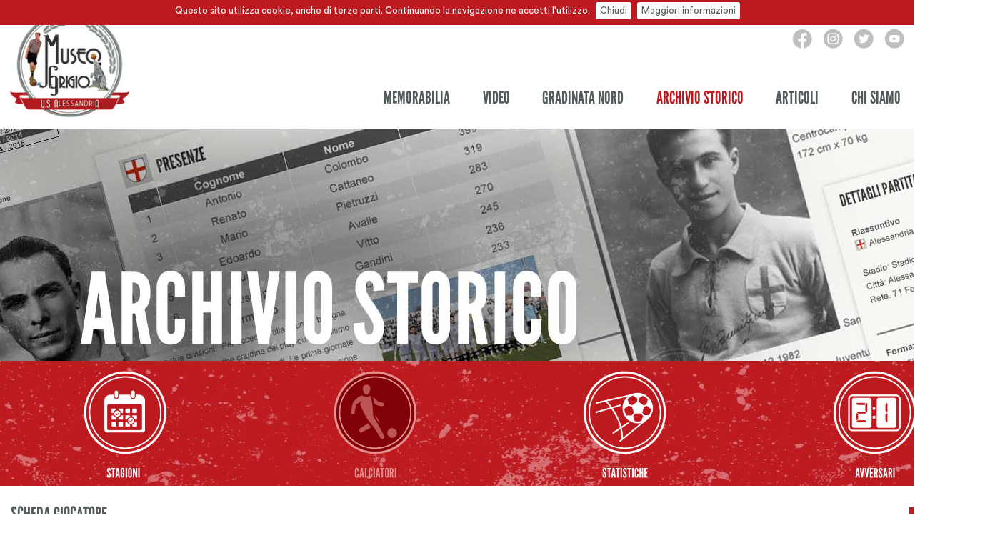

--- FILE ---
content_type: text/html; charset=UTF-8
request_url: https://www.museogrigio.it/calciatori_dett.php?id=1473
body_size: 5672
content:







<!DOCTYPE html>
<html lang="it"><!-- InstanceBegin template="/Templates/NewTemplate.dwt" codeOutsideHTMLIsLocked="false" -->
  <head>
      <meta http-equiv="Cache-Control" content="public" />
<meta http-equiv="Expires" content="28800" />
<meta http-equiv="Cache-Control" content="max-age=28800" />

   <meta charset="utf-8">
<meta http-equiv="X-UA-Compatible" content="IE=edge">
<meta name="viewport" content="width=device-width, initial-scale=1">
<!-- InstanceBeginEditable name="doctitle" -->
<title>Museo Grigio - Archivio Storico</title>
<!-- InstanceEndEditable -->
<!-- Bootstrap -->
<link href="css/bootstrap-4.4.1.css" rel="stylesheet">

<link rel="shortcut icon" type="image/x-icon" href="img/logo_museo.ico" />
<script src="js/jquery-1.7.2.min.js" type="text/javascript"></script>

<link rel="stylesheet" type="text/css" href="js/fancybox/jquery.fancybox-1.3.4.css" media="screen" />
<script type="text/javascript" src="js/jquery.MultiFile.js"></script>
<script type="text/javascript" src="js/jquery.MetaData.js"></script>
<script type="text/javascript" src="js/fancybox/jquery.mousewheel-3.0.4.pack.js"></script>
<script type="text/javascript" src="js/fancybox/jquery.fancybox-1.3.4.pack.js"></script>
<link rel="stylesheet" media="screen,projection" href="css/ui.totop.css" />
<script language="javascript" src="js/menu.js"></script>
<script src="js/easing.js" type="text/javascript"></script>
<script src="js/jquery.ui.totop.js" type="text/javascript"></script>
<script language="JavaScript" type="text/javascript">
    
		    jQuery(document).ready(function($) {
                $(".foto").fancybox({
					'padding'			: 30,
					'overlayColor'		: '#d8d8d8', 
                    'transitionIn'		: 'fade',
                    'speedIn'           : 900,
                    'speedOut'          : 900,
                    'transitionOut'		: 'fade',
                    'changeSpeed'		: 600,
                    'changeFade'        : 'fast',
                    'titlePosition' 	: 'inside',
                    'autoScale'			: true
                    });
	
	var defaults = {
		containerID: 'toTop', // fading element id
		containerHoverID: 'toTopHover', // fading element hover id
		scrollSpeed: 1200,
		easingType: 'linear' 
	};
			
	$().UItoTop({ easingType: 'easeOutQuart' });
	
	});
</script>
      
      <link rel="stylesheet" type="text/css" href="css/jquery.cookiebar.css" />
<script type="text/javascript" src="js/jquery.cookiebar.js"></script>
<script type="text/javascript">
       jQuery(document).ready(function($){
           $.cookieBar({
           });
       });
</script>
      
<link href="css/museogrigio.css" rel="stylesheet">
<link href="css/museogrigio_2021.css" rel="stylesheet"> 
      <script language="javascript"> 
  var _gaq = _gaq || []; 
  _gaq.push(['_setAccount', 'UA-37092678-1']);
  _gaq.push(['_trackPageview']);

  (function() {
    var ga = document.createElement('script'); ga.type = 'text/javascript'; ga.async = true;
    ga.src = ('https:' == document.location.protocol ? 'https://ssl' : 'http://www') + '.google-analytics.com/ga.js';
    var s = document.getElementsByTagName('script')[0]; s.parentNode.insertBefore(ga, s);
  })();
          
   $(document).on("dragstart", function() {
     return false;
});
</script>
<!-- InstanceBeginEditable name="head" -->
           <meta property="og:title" content="Museo Grigio - Archivio Storico" />
<meta property="og:description" content="Una inedita documentazione della storia dei Grigi, documentata nelle stagioni, nei calciatori con statistiche dettagliate " />
<meta property="og:image" content="https://www.museogrigio.it/img/img_condivisione/archivio_storico.jpg" />
<meta property="og:image:width" content="1200" />
<meta property="og:image:height" content="630" />
<script language="JavaScript" type="text/javascript">
 window.onload = function() {
        var menu_item =  document.getElementById("archivio");
        menu_item.classList.add("cat_active");}
    
       function show(x){
           switch (x) {
                case 1:
                   location.href="stagioni.php";
                   break;
                case 2:
                   location.href="calciatori.php";
                   break;
                case 3:
                   location.href="statistiche.php";
                   break;
                case 4:
                   location.href="avversari.php";
                   break;
                default:
                   location.href="archivio.php";
                   break;
           }
       }
      
      </script>
<!-- InstanceEndEditable -->
  </head>
  <body>
  <nav class="navbar navbar-expand-lg fixed-top navbar-light bg-white head-height">
  <div class="w1200" style="display: flex;"> <a href="index.php"><img src="img/logo_museogrigio.jpg" alt="Logo" height="150px" class="img-logo"/></a>
    <div class="container-nav">
      <div class="social-nav">
          <a href="https://www.facebook.com/museogrigio/" target="_blank"><img class="social-icon" src="img/icone_social top/icona_fb.svg" alt="facebook" onmouseover="this.src='img/icone_social top/icona_fb_on.svg'" onmouseout="this.src='img/icone_social top/icona_fb.svg'" width="30px" height="30px" style="opacity: 0.5;"></a> 
         <a href="https://www.instagram.com/museogrigio/" target="_blank"> <img class="social-icon" src="img/icone_social top/icona_insta.svg" alt="instagram" onmouseover="this.src='img/icone_social top/icona_insta_on.svg'" onmouseout="this.src='img/icone_social top/icona_insta.svg'" width="30px" style="opacity: 0.5;"> </a>
          <a href="https://twitter.com/MuseoGrigio" target="_blank"><img src="img/icone_social top/icona_tw.svg" class="social-icon" alt="twitter" onmouseover="this.src='img/icone_social top/icona_tw_on.svg'" onmouseout="this.src='img/icone_social top/icona_tw.svg'" width="30px" style="opacity: 0.5;"> </a>
          <a href="https://www.youtube.com/channel/UCGwvap5e8Tlio3pZGTubH9g" target="_blank"><img class="social-icon" src="img/icone_social top/icona_yt.svg" alt="youtube" onmouseover="this.src='img/icone_social top/icona_yt_on.svg'" onmouseout="this.src='img/icone_social top/icona_yt.svg'" width="30px" style="opacity: 0.5;"></a>
        </div>
      <button class="navbar-toggler" type="button" data-toggle="collapse" data-target="#navbarSupportedContent" aria-controls="navbarSupportedContent" aria-expanded="false" aria-label="Toggle navigation"> <span class="navbar-toggler-icon"></span> </button>
      <div class="collapse navbar-collapse" style="margin-top: 30px;"  id="navbarSupportedContent">
        <ul class="navbar-nav ml-auto">
          <li class="nav-item"> <a class="nav-link" id="memorabilia" href="fotogallery.php">MEMORABILIA</a> </li>
          <li class="nav-item"> <a class="nav-link" id="video" href="videogallery.php">VIDEO</a> </li>
          <li class="nav-item"> <a class="nav-link" id="gradinata" href="gradinatanord.php">GRADINATA NORD</a> </li>
          <li class="nav-item"> <a class="nav-link" id="archivio" href="archivio.php">ARCHIVIO STORICO</a> </li>
          <li class="nav-item"> <a class="nav-link" id="articoli" href="https://museogrigio.it/wp">ARTICOLI</a> </li>
          <li class="nav-item"> <a class="nav-link" id="chisiamo" href="chisiamo.php">CHI SIAMO</a> </li>
        </ul>
      </div>
    </div>
  </div>
</nav>
<!-- InstanceBeginEditable name="content" -->
      <div class="row margin-zero avoid-nav"> <img src="img/banner/banner_archivio.jpg" class="image-fit image-banner-inner banner-mobile"  alt="image" width="100%"> </div>
<div class="row margin-zero red-bar-hp"  >
<div class="row w1200" >
    
  <div class="col-custom-four" ><img src="img/archiviostorico/bottoni_icone/stagioni.png" id="img_stagioni" alt="stagioni" onmouseover="this.src='img/archiviostorico/bottoni_icone/stagioni_on.png'" onmouseout="this.src='img/archiviostorico/bottoni_icone/stagioni.png'" class="icon-hp" onClick="show(1)"/></div>
    
  <div class="col-custom-four" ><img src="img/archiviostorico/bottoni_icone/calciatori_on.png" alt="calciatori" onmouseover="this.src='img/archiviostorico/bottoni_icone/calciatori_on.png'" onmouseout="this.src='img/archiviostorico/bottoni_icone/calciatori_on.png'" id="img_calciatori" class="icon-hp" onClick="show(2)"/></div>
    
    <div class="col-custom-four" ><img src="img/archiviostorico/bottoni_icone/statistiche.png" alt="statistiche" onmouseover="this.src='img/archiviostorico/bottoni_icone/statistiche_on.png'" onmouseout="this.src='img/archiviostorico/bottoni_icone/statistiche.png'" id="img_statistiche" class="icon-hp"  onClick="show(3)"/></div>
    
        <div class="col-custom-four" ><img src="img/archiviostorico/bottoni_icone/avversari.png" alt="avversari" onmouseover="this.src='img/archiviostorico/bottoni_icone/avversari_on.png'" onmouseout="this.src='img/archiviostorico/bottoni_icone/avversari.png'" id="img_tatuaggi" class="icon-hp"  onClick="show(4)"/></div>
  </div>
</div>
      
       <div class="row margin-zero">
  <div class="row w1200">
          <div class="col-12 margin-zero padding-left-zero-mobile padding-right-zero-mobile">

       <!-- colori risultato ricerca 
                                top: 525a5b
                                riga scura:e7e7e7
                                riga chiara:f3f5f5
                                -->
                                
                                <table border="0" cellpadding="0" cellspacing="0" style="width:100%;">					
								                                <tr>
                                	<tr><td colspan="2" align="right" height="30px"></td></tr>
                                	<tr><td><h1 style="float:left;">SCHEDA GIOCATORE</h1><img title="RITORNA" style="cursor: pointer;position: relative;float: right;" align="absmiddle" src="img/btn_ritorna.png" alt="" onmouseover="this.src='img/btn_ritorna_on.png'" onmouseout="this.src='img/btn_ritorna.png'" onclick="document.location='calciatori.php'" /></td></tr>
                                    <tr><td align="right"></td></tr>
                                    <tr>
                                		                                		<td align="center" height="40px" valign="bottom"><hr class="hr-most-viewed" /></td>

                                    </tr>
              </table>
      </div>          <div class="col-12 col-lg-7 margin-zero padding-left-zero-mobile padding-right-zero-mobile">
<table width="100%"><tr>
                                	<td valign="top" >   	<!-- FOTO -->
                                    	                                        <div id="fototessera">
                                            											<a class="foto" rel="gallery" href="http://www.museogrigio.it/asset/giocatore/1473/2260-Lovric Dragan.jpg" title="">
												<img class="img-giocatore" src="http://www.museogrigio.it/asset/giocatore/1473/2260-Lovric Dragan.jpg" />											
                                            </a>
                                                
                                        </div>
                                        <div id="space_dett">&nbsp;</div>
                                    	                                        	                                   
                                    <div id="dati_giocatore">	<!-- DATI -->
                                                                        
                                		<table width="100%" cellpadding="0" cellspacing="0" border="0">
                                        <tr>
                                            <td align="left"><h4 style="margin: 0; text-transform:uppercase;">Lovric Dragan</h4></td>
                                          </tr>
                                        <tr>
                                            <td height="10px"></td>
                                          </tr>
                                        <tr>
                                            <td><h3 style="line-height: 30px">
                                                <b>Data di nascita: </b>3/1/1996<br/><b>Nato a: </b>Spalato (CRO)                                              </h3></td>
                                          </tr>
                                        <tr>
                                            <td align="left"><h3 style="line-height: 25px">
                                                <b>Altezza: </b>1,91 m                                              </h3></td>
                                          </tr>
                                        <tr>
                                            <td align="left"><h3 style="line-height: 25px">
                                                <b>Peso: </b>82 Kg                                              </h3></td>
                                          </tr>
                                        <tr>
                                            <td align="left"><h3 style="line-height: 25px"><b>Ruolo: </b>Difensore</h3></td>
                                          </tr>
                                        <tr>
                                            <td></td>
                                          </tr>
                                      </table>
</div></td>
                                </tr>
                                    <tr><td height="25px"></td></tr>
              </table></div>          <div class="col-12 col-lg-5 margin-zero padding-left-zero-mobile padding-right-zero-mobile">
<table width="100%">
		                                                      <tr>
                                	<td valign="middle"><h4 style="margin: 0;">PROFILO</h4></td>
                                </tr>
                         		                                <tr>
                                	<td >
                                    
         								<table class='table-new-giocatori' style='font-variant-numeric: tabular-nums;'><tr><td colspan='5'>Esordio in Prva Liga: 20-09-2020 Mura-Gorica 1-0 <td></tr><tr><td colspan='5'>Esordio in Prem”jer-liha: 09-10-2022 KrYvbas-Minaj 0-0 <td></tr><tr><td colspan='5'>Esordio in Coppa Italia: 29-07-2018 Catania-Como 3-0 <td></tr><tr><td colspan='5'>Esordio in Pokal Slovenje: 22-10-2020 Drava Ptuj-Mura 2-0 <td></tr><tr><td colspan='5'>Esordio in Kubok Ukraïny: 18-08-2021 Mykolaiv-Bryvbas 4-2 dr <td></tr><tr><td colspan='5'>Esordio in Europa League (Qual.): 17-09-2020 Mura-Aarhus 3-0 <td></tr><tr><td  colspan='5' height='20px'></td></tr><tr><td colspan='5'>Cresciuto nel Gosk AC, NK Omladinac, NK Adriatic Split, <td></tr><tr><td>2013-14</td><td> NK GORICA</td><td>PL</td><td>0</td><td>0</td></tr><tr><td>01-2014</td><td>CATANIA</td><td>A</td><td>0</td><td>0</td></tr><tr><td></td><td>Primavera</td><td>.</td><td>13</td><td>0</td></tr><tr><td>2014-15</td><td>CATANIA</td><td>B</td><td>0</td><td>0</td></tr><tr><td></td><td>Primavera</td><td>.</td><td>8</td><td>0</td></tr><tr><td>2015-16</td><td>AKRAGAS</td><td>LP</td><td>3</td><td>0</td></tr><tr><td></td><td>Coppa LP</td><td>.</td><td>2</td><td>0</td></tr><tr><td>2016-17</td><td> NHK SIBENIK</td><td>2HNL</td><td>1</td><td>0</td></tr><tr><td>2017-18</td><td>CATANIA</td><td>C</td><td>2</td><td>0</td></tr><tr><td></td><td>Coppa LP</td><td>.</td><td>1</td><td>0</td></tr><tr><td>01-2018</td><td> ALESSANDRIA</td><td>C</td><td></td><td></td></tr><tr><td>2018-19</td><td>CATANIA</td><td>C</td><td>3</td><td>0</td></tr><tr><td>2019-20</td><td>DUGOPOLJE</td><td>2HNL</td><td>3</td><td>0</td></tr><tr><td>2020-21</td><td> NS MURA</td><td>PL</td><td>21</td><td>0</td></tr><tr><td></td><td>Pokal Slovenje.</td><td>.</td><td>1</td><td>0</td></tr><tr><td></td><td>Qual EuropaL</td><td>.</td><td>1</td><td>0</td></tr><tr><td>2021-22</td><td>KRYVBAS</td><td>B</td><td>6</td><td>1</td></tr><tr><td></td><td>Kubok Ukraïny</td><td>.</td><td>1</td><td>0</td></tr><tr><td>2022-23</td><td>KRYVBAS</td><td>A</td><td>8</td><td>0</td></tr><tr><td>01-2023</td><td> svincolato</td><td></td><td></td><td></td></tr><tr><td  colspan='5' height='20px'></td></tr><tr><td colspan='5'>2HNL Druga Hrvatska Nogometna Liga Serie B Croazia; PL Prva Liga: Serie A Croazia; PS Pokal Slovenje coppa nazionale Slovenia; per Kryvbas, ucraino, Persha Liga (B), e Prem"jer-liha (A) <td></tr><tr><td  colspan='5' height='20px'></td></tr><tr><td colspan='5'>Titoli: Campionato Slovenia 2021 (NS Mura) <td></tr></table><h3></h3>
                                    </td>
                                    </tr>  </table>
              
              </div>
                        <div class="col-12 margin-zero padding-left-zero-mobile padding-right-zero-mobile">

              <table width="100%">
								                          <!-- ESORDIO -->
                          <!-- nell' ALESSANDRIA -->
                                                    <tr><td align="center" height="40px" valign="bottom"><hr class="hr-most-viewed" /></td></tr> 
                          <tr><td height="50px" valign="middle"><h4 style="margin: 0;">ESORDIO</h4></td></tr>
                          						                                
                          <tr><td>  
                          <table width="100%" cellpadding="1" cellspacing="1">        
                                                        	<!-- COME IN STAGIONI -->
                                <tr>
                                	<td align="left" height="25px"><h5>20-03-2018&nbsp;&nbsp;&nbsp;Serie C                                    <span title="Girone A">&nbsp;&nbsp;&nbsp;Gir A</span>                                                 
                                                                             <img class="gagliardetto" src="images/gagliardetto_alessandria.png" height="14" style="position:relative; top: -2px;" border="0" />&nbsp;<b>Alessandria US 1912</b> &nbsp;-&nbsp; Carrarese Calcio 1908&nbsp;<img class="gagliardetto" src="asset/avversari/457/600px_Azzurro_con_ruota_Gialla.png" height="14" style="position:relative; top: -2px;" /> 													  
                                      &nbsp;&nbsp;&nbsp;<b>5</b> - 0                                    <span class="info_risultato"></span>
                                    &nbsp;&nbsp;&nbsp;<br class="other-none" style="margin-bottom: 10px;">
                                        <a href="partite_dett.php?id=3798" title="VEDI DETTAGLI" >
                                            <img align="top" class="img-freccia-calc"  src="img/freccina.png" alt="cerca" onmouseover="this.src='img/freccina_on.png'" onmouseout="this.src='img/freccina.png'" /><br class="other-none" style="margin-bottom: 10px;">
                                        </a>
                                    </h5></td>
                                </tr>
                            </table>
                          </td></tr>

                                                
                        <!-- in CAMPIONATO -->
                                                
					<!-- FINE ESORDIO -->
                    
					<!-- STATISTICHE -->
                         <!-- PRESENZE -->
                         <tr><td align="center" height="40px" valign="bottom"><hr class="hr-most-viewed" /></td></tr> 
                                                  <tr><td height="50px" valign="middle"><h4 style="margin: 0;">PRESENZE</h4></td></tr>
                            <tr>
                              <td>
                                <table align="left" cellpadding="1" cellspacing="1" width="100%">
                                  <tr class="header">
                                  	<td width="25%">&nbsp;</td>
                                    <td colspan="2" align="center"><h6>TOTALE</h6></td>
                                    <td colspan="2" align="center"><h6>CAMPIONATO</h6></td>
                                    <td colspan="2" align="center"><h6>COPPE</h6></td>
                                  </tr>
                                  <tr class="header2" style="background-color: #f3f5f5; height: 25px;">
                                    <td align="center" ><h6>Stagione</h6></td>
                                    <td align="center"  width="20%"><h6>Presenze</h6></td>				<!-- TOTALE -->
                                    <!-- <td align="center">Titolare</td> -->
                                    <td align="center"  width="5%"><img title="Entrato da Panchina" align="absmiddle" src="images/style2012/pulsanti/sostituzioni.png" alt="" /></td>
                                    <td align="center"  width="20%"><h6>Presenze</h6></td>				<!-- CAMPIONATO -->
                                    <td align="center"  width="5%"><img title="Entrato da Panchina" align="absmiddle" src="images/style2012/pulsanti/sostituzioni.png" alt="" /></td>      
                                    <td align="center"  width="20%"><h6>Presenze</h6></td>				<!-- COPPE -->
                                    <td align="center"  width="5%"><img title="Entrato da Panchina" align="absmiddle" src="images/style2012/pulsanti/sostituzioni.png" alt="" /></td> 
                                  </tr>
                                  
                                                                    
                                  <tr class="tb_row calciatori-table-height" style="background-color:#FFF">	
                                    <td align="center"><h5><a href="stagioni.php?id=115">2017/2018</a></h5></td>
                                    <td align="center"><h5>5</h5></td>
                                    <!-- <td align="center"></td>--> 
                                    <td align="center"><h5>2</h5></td>
                                    <td align="center"><h5>5</h5></td>
                                    <td align="center"><h5>2</h5></td>
                                    <td align="center"><h5>0</h5></td>
                                    <td align="center"><h5>0</h5></td>
                                </tr>
                                                                     <tr class="header">
                                    <td align="center"><h6>TOTALE</h6></td>
                                    <td align="center"><h6>5</h6></td>
                                    <td align="center"><h6>2</h6></td>
                                    <td align="center"><h6>5</h6></td>
                                    <td align="center"><h6>2</h6></td>
                                    <td align="center"><h6>0</h6></td>
                                    <td align="center"><h6>0</h6></td>
                                  </tr>
                                </table>  
                              </td>
                            </tr>
                                               <!-- FINE STATISTICHE PRESENZE -->
                          <tr><td height="15px"></d></tr>
                          <!-- GOAL -->
                         
							                    
                                
                                  </td>                            
                                </tr>
                    <!-- AVVISO STATISTICHE -->
									                                    <tr><td align="left" height="160px">
                                    	<div class="info_partite"><span style="color:#d00c1c; font-size: 42px;">3919</span>&nbsp;&nbsp;&nbsp;&nbsp;&nbsp;PARTITE GIOCATE DAI GRIGI NELLA LORO STORIA</div>
                                    </td></tr>
                                
                                	                                    
                                </table>
                                
                                <!-- IMMAGINI -->
      </div> </div></div>
<!-- InstanceEndEditable -->
      
      <div class="row bg-footer margin-zero padding-top margin-top no-margin-force" style="height:200px;">
  <div class="row w1200" >
    <div class="col-lg-9 col-12 margin-zero padding-left-zero txt-align-center-mobile">
      <h3><a href="mailto:info@museogrigio.it" class="text-white">info@museogrigio.it</a>   
           <a href="https://www.facebook.com/museogrigio/" target="_blank"><img class="social-icon" src="img/icone_social%20bottom/icona_fb.svg" alt="facebook" onmouseover="this.src='img/icone_social bottom/icona_fb_on.svg'" onmouseout="this.src='img/icone_social bottom/icona_fb.svg'" width="25px"> </a>
           <a href="https://www.instagram.com/museogrigio/" target="_blank"><img class="social-icon" src="img/icone_social%20bottom/icona_insta.svg" alt="instagram" onmouseover="this.src='img/icone_social bottom/icona_insta_on.svg'" onmouseout="this.src='img/icone_social bottom/icona_insta.svg'" width="25px"> </a>
           <a href="https://twitter.com/MuseoGrigio" target="_blank"><img src="img/icone_social%20bottom/icona_tw.svg" class="social-icon" alt="twitter" onmouseover="this.src='img/icone_social bottom/icona_tw_on.svg'" onmouseout="this.src=img/icone_social bottom/icona_tw.svg'" width="25px"> </a>
          <a href="https://www.youtube.com/channel/UCGwvap5e8Tlio3pZGTubH9g" target="_blank"> <img class="social-icon" src="img/icone_social%20bottom/icona_yt.svg" alt="youtube" onmouseover="this.src='img/icone_social bottom/icona_yt_on.svg'" onmouseout="this.src=img/icone_social bottom/icona_yt.svg'" width="25px"></a></h3>
      
    </div>
    <div class="col-lg-3 col-12  padding-right-zero text-align-right txt-align-center-mobile"><a href="https://www.kioskdigital.it" target="_blank" class="text-white">
      <h3>Crediti</h3> 
      </a></div>
  </div>
</div>
<div class="row bg-footer margin-zero" style="height:50px;">
  <div class="row w1200" >
    <div class="col-lg-12 margin-zero padding-left-zero txt-align-center-mobile">
      <h5 class="text-white">2021 museogrigio, tutti i diritti riservati.</h5>
      <a href="termini.html" target="_blank" class="text-white">
      <p style="cursor: pointer;">Termini d'uso</p>
      </a></div>
  </div>
</div>
<!-- jQuery (necessary for Bootstrap's JavaScript plugins) --> 
<script src="js/jquery-3.4.1.min.js"></script> 

<!-- Include all compiled plugins (below), or include individual files as needed --> 
<script src="js/popper.min.js"></script> 
<script src="js/bootstrap-4.4.1.js"></script>
  </body>
<!-- InstanceEnd --></html>


--- FILE ---
content_type: text/css
request_url: https://www.museogrigio.it/css/jquery.cookiebar.css
body_size: 258
content:
/* CSS Document */

#cookie-bar {font-family: 'Market_Deco';background:#111111 !important; height:auto; height:24px !important; line-height:24px; color:#eeeeee !important; text-align:center; padding:3px 0; font-size:10px;}
#cookie-bar.fixed {position:fixed; top:0; left:0; width:100%;}
#cookie-bar.fixed.bottom {bottom:0; top:auto;}
#cookie-bar p {background:#111111 !important; margin:0; padding:0; color: #FFFFFF !important;}
#cookie-bar a {color:#ffffff; display:inline-block; border-radius:3px; text-decoration:none; padding:0 6px !important; margin-left:8px !important; margin-top:0px !important;}
#cookie-bar .cb-enable {background: #C00;}
#cookie-bar .cb-enable:hover {background: #F33;}
#cookie-bar .cb-disable {background:#999;}
#cookie-bar .cb-disable:hover {background:#CCC;}
#cookie-bar .cb-policy {background:#999;}
#cookie-bar .cb-policy:hover {background:#CCC;}


--- FILE ---
content_type: text/css
request_url: https://www.museogrigio.it/css/museogrigio.css
body_size: 2854
content:
@charset "utf-8";
/* CSS Document */


@font-face {
		 font-family: 'LeagueGothic-Regular';
		 src: url('fonts/LeagueGothic-Regular.eot');
		 src: url('fonts/LeagueGothic-Regular.eot?#iefix') format('embedded-opentype'),  url('fonts/LeagueGothic-Regular.woff') format('woff'),  url('fonts/LeagueGothic-Regular.ttf') format('truetype'),  url('fonts/LeagueGothic-Regular.svg#LeagueGothic-Regular') format('svg');
		 font-weight: normal;
		 font-style: normal;
}
body, html {/*background-image:url(../images/sfondo_e_box/sfondo_texture.jpg);background-repeat:no-repeat;background-color:#bbb;*/font-family:'Market_Deco';font-size:13px;	color:#525A5B !important;margin:0px;line-height:20px; background-repeat: repeat;}
#main {width:1226px;position:relative;margin:0px auto;border:0px solid red;}
#mainTable {width:100%;min-height:400px}
#sxMainTable{width:130px;/*background-image:url(../images/sfondo_e_box/sfumatura_laterale_sx.png);background-repeat:repeat-y*/}
#dxMainTable{width:130px;/*background-image:url(../images/sfondo_e_box/sfumatura_laterale_dx.png);background-repeat:repeat-y*/}
#cxMainTable{
	background-image:url(../images/sfondo_e_box/sfondo_foto.jpg);
	background-repeat:no-repeat;
	background-color: #b7b7b7;
	width:966px;
	-webkit-box-shadow: 0px 1px 29px 17px rgba(50, 50, 50, 0.9);
	-moz-box-shadow:    0px 1px 29px 17px rgba(50, 50, 50, 0.9);
	box-shadow:         0px 1px 29px 17px rgba(50, 50, 50, 0.9);
	}
#mainContent{width:839px;position:relative;margin:0px auto;border:0px solid red;}
#logo{position:absolute;top:0px;left:0px; width:195px;height:175px;border:0px solid green;cursor:pointer}
#top{width:839px;height:340px;position:relative;background-image:url(../images/hp/top_hp_logo.png);background-repeat:no-repeat}
#topInterne{width:839px;height:243px;position:relative;background-image:url(../images/sfondo_e_box/top_beige_logo.png);background-repeat:no-repeat;border:0px solid green}
#titolo{width:450px;height:122px;position:absolute;top:147px; left:337px}
#menu{position:absolute; border:0px solid green; left:380px;top:100px;width:400px}
#menuInterne{position:absolute; border:0px solid green; left:260px;top:140px;width:270px}
#menuInterne2{position:absolute;border:0px solid green;	left:209px;	top:125px;	width:615px}
#boh{position:absolute;	border:0px solid green;	width:134px; white-space:nowrap; top:145px;	left:205px}

/* STORICO */

textarea[disabled]{
	color:#525A5B !important;
	-webkit-text-fill-color: #525A5B !important;
	-webkit-opacity: 1;
}

#barra_storico{position:relative;top:195px;left:-15px;height:48px;width:837px;background-image:url(../images/storico/barra_storico.png);z-index:5}

#cxMainTableStorico{
	background-image:url(../images/sfondo_e_box/sfondo_foto_storico.jpg);
	background-repeat:no-repeat; 
	background-color: #b7b7b7;
	-webkit-box-shadow: 0px 1px 29px 17px rgba(50, 50, 50, 0.9);
	-moz-box-shadow:    0px 1px 29px 17px rgba(50, 50, 50, 0.9);
	box-shadow:         0px 1px 29px 17px rgba(50, 50, 50, 0.9);
	width:966px;	
	}

#cxMainTableGradinataNord{
	background-image:url(../images/sfondo_e_box/sfondo_foto_gradinatanord.jpg);
	background-repeat:no-repeat; 
	background-color: #b7b7b7;
	-webkit-box-shadow: 0px 1px 29px 17px rgba(50, 50, 50, 0.9);
	-moz-box-shadow:    0px 1px 29px 17px rgba(50, 50, 50, 0.9);
	box-shadow:         0px 1px 29px 17px rgba(50, 50, 50, 0.9);
	width:966px;	
	}
	
.cortesia{
	color: #999; 
	font-size: 16px;
}

#search{
	position: relative;	
	width: 241px !important;
	left: 49px;
}

#searchInput{
	/*position: relative;
	float: left;
	padding-left: 9px;
    left: 3px;
	top: 3px;
	background-image: url(../images/storico/cerca/box_cerca.png);
	background-repeat: no-repeat;
	font-family: Arial, Helvetica, sans-serif;*/
	font-size: 15px;
	height: 35px;
	width: 300px;
	border:solid 2px #525A5B;
    border-radius: 3px;
}

#btnSearch {
	position: relative;
	color: transparent;
	float: left;
	background-image: url(../images/storico/cerca/btn_lente.png);
	background-repeat: no-repeat;
	cursor: pointer;
	width: 22px;
	height: 21px;
	border: none;
	right: -295px;
	top: 7px;
}
#btnSearch:hover{
	position: relative;
	color: transparent;
	float: left;
	background-image: url(../images/storico/cerca/btn_lente_on.png);
	background-repeat: no-repeat;
	cursor: pointer;
	width: 22px;
	height: 21px;;
	border: none;
}

#btn_del_Search{
	position: relative;
	color: transparent;
	cursor: pointer;
	float: left;
	background-image:url(../images/storico/cerca/btn_del_search.png);
	background-repeat: no-repeat;
	width: 12px;
	height: 12px;;
	border: none;
	right: 21px;
	top: -13px !important;
}

#btn_del_Search_Video {
	position: relative;
	color: transparent;
	cursor: pointer;
	/* float: left; */
	background-image: url(../images/storico/cerca/btn_del_search.png);
	background-repeat: no-repeat;
	width: 12px;
	height: 12px;
	border: none;
	right: 50px;
	top: 5px !important;
}

#Storico{position:relative;top:195px;left:-15px;height:48px;width:837px;background-image:url(../images/storico/barra_storico.png);z-index:5}
#listaStorico{position:absolute;left:160px;width:auto;top:10px;height:18px}
.listaStorico{position:relative;float:left;cursor:pointer}
.listaStoricoSep{position:relative;float:left;width:2px;margin:-3px 15px 0px 15px}
.header{ background-color: #525a5b; color: #FFFFFF; font-weight:bold; height:30px;font-size:14px}
.search{width:355px;}

.title_table{
	margin-left: 7px;
}
.title_table2{
	margin-left: 53px;
}

.myTextArea{
	color:#525a5b !important;
	background-color: #fcf9f0 !important; 
	border: none !important;
	resize: none !important;
}

#commento_stagione{
	position: relative;
	text-align: justify;
}

#formazione{
	position: relative;
	float: right;
	margin-left: 21px;
}

#fototessera{
	position: relative;
	float: left; 
}

#space_dett{
	position: relative;
	float: left;
	width: 55px;
}

#dati_giocatore{
	position: relative;
	float: left;
}

.title_scheda{
	color: #525a5b;
    font-family: 'Market_Deco';
    font-size: 18px;
}

.sub_title_scheda{
	color: #525a5b;
    cursor: pointer;
    font-family: 'Market_Deco';
    font-size: 13px;
}

.title_little{
	color: #525a5b;
    font-family: 'Market_Deco';
    font-size: 14px;
}

.title_big{
	color: #525a5b;
    font-family: 'Market_Deco';
    font-size: 39px;
}
.title_big2{
	color: #525a5b;
    font-family: 'LeagueGothic-Regular';
	text-transform: uppercase;
    font-size: 59px;
}

.list_gallery{
	float:left;
}

.mySep{
	position: relative;
	border-top: dotted 3px #cccccc;
	margin-top: 21px;
	margin-bottom: 21px;
	width: 99%;
}


#dett_partita{
	position: relative;
	left: 11px;
	width: 749px;
}

.gagliardetto{
	position: relative;
	top: 3px;
}

.info_risultato{
	font-size: 12px;
}

.slider-wrapper{
	width: 97%; 
	margin: auto;
}

/* FINE STORICO */

#menuLato{white-space:nowrap;position:absolute; border:0px solid blue; left:560px;top:251px;width:300px;background-image:url(../images/sfondo_e_box/separatore_menu.jpg); background-position:left; background-repeat:repeat-y; z-index: 1000;}
#menuLato span{ padding-left:15px; padding-top:5px}
.w250{width:210px;border:0px solid red}
#separatore{width:55px;}
.menuMain{font-family:'Market_Deco';font-size:16px;	color:#525A5B;cursor:pointer}
.menuMainOn{font-family:'Market_Deco';font-size:16px;color:#B4BDBE;cursor:pointer}
.menuMainSelected{font-family:'Market_Deco'; font-size: 16px;color: #b31918;cursor:pointer}
#content{width:839px;position:relative;background-image:url(../images/sfondo_e_box/px_box_biege.png);background-repeat:repeat-y;margin:0px;padding:0px}
#botton{width:839px;height:75px;position:relative;background-image:url(../images/sfondo_e_box/bottom_box_beige.png);background-repeat:no-repeat; border:0px solid red;}
#preFooter{height:80px;border:0px solid red}
#Footer{width:966px;height:200px;background-color:#333;color:#FFF}
.text{position:relative; width:781px;left:34px;margin:0px;font-family:Arial, Helvetica, sans-serif; font-size: 14px;}
#anni{position:relative;top:195px;left:-15px;height:48px;width:837px;background-image:url(../images/collezione/barra_anni.png);z-index:5}
#listaAnni{position:absolute;left:160px;width:auto;top:10px;height:18px}
#labelanni{position:absolute;left:60px;width:47px;top:11px;height:18px; background-image:url(../images/collezione/anni.jpg);z-index:10}
.listaAnni{position:relative;float:left;cursor:pointer}
.listaAnniSep{position:relative;float:left;width:2px;margin:-3px 15px 0px 15px}

#bottoniHp{position:relative;margin:0px auto;width:328px;border:0px solid blue;left:-30px}
#bottomImage{position: relative;top: -261px;height: 328px;left: 5px;width: 821px;}
.due{padding-left:0px; position:relative;width:425px;float:left;border:0px solid red;text-align:justify;line-height:12px;overflow:hidden;}
.spaceDue {position:relative;width:105px;float:left;border:0px solid green;}
#imgTop{position:relative; width: 749px; height: 174px; top: -39px; left: 43px;}
#imgDX{position:relative;width:560px;height:269px;left:300px;top:-172px}
#imgBambolina{position:relative; float: right; top: 101px; margin-right: 21px; left: 85px; width:284px;height:428px;}
#dwnPDF{ position: relative; width: 175px; height: 156px; float: right; right:41px; top:139px;}
#imgNewsDX{position:relative;width:auto;height:282px;left:540px;top:-160px}
#imgLinkDX{position:relative;width:244px;height:382px;left:610px;top:-215px}
.barraChiSiamo{position:relative; left: -8px; padding-left: 60px; padding-top: 6px; margin-bottom: 5px; margin-top: 15px; background-image:url(../images/chi_siamo/banda_blu.png); background-repeat: no-repeat;font-family:'Market_Deco';font-size:16px; color:#FFFFFF; width:575px; height:39px;}
.TitoloCollezione{font-family:'Market_Deco';font-size:18px;	color:#525A5B;}

.tagBox{
	width:auto;
	float:left;
	margin-right:25px;
	margin-bottom:10px;
	font-family:'Market_Deco';
	font-size:18px;	
	color:#8E7755;
	cursor:pointer;
	}
.inputTag{font-family:'Market_Deco';font-size:18px;	color:#8E7755;}

/*  ------------------------------------------------------------------  Footer ------------------------------------------------------ */


.footerTitolo{ font-family:Arial, Helvetica, sans-serif;font-size:12px;color:#9B9B9B}
.footerTitolo2{ font-family:Arial, Helvetica, sans-serif;font-size:12px;color:#3B3B3B}
.footerTesto{ font-family:Arial, Helvetica, sans-serif; font-size:11px; color:#FFFFFF}
.footerTesto2{ font-family:Arial, Helvetica, sans-serif; font-size:11px; color:#656565}
.footerTesto A,
.footerTesto A:link,
.footerTesto A:visited{color:#FFFFFF; text-decoration:none;}
.footerTesto A:hover{color:#CCCCCC; text-decoration:none;}
.footerTesto2 A,
.footerTesto2 A:link,
.footerTesto2 A:visited{color:#656565; text-decoration:none;}
.footerTesto2 A:hover{color:#CCCCCC; text-decoration:none;}


.footerLineaO{width:100%;border-bottom:1px solid #8B8B8B;height:1px;}

/* VIDEOGALLERY */

#frm_video{
	position: relative;
/*	top: -75px;*/
}

#content_video{
	position: relative;
    width: 533px;
	min-height: 575px;
}

#content_categorie{
	position: relative;
	float: right;
	font-family: "Market_Deco";
    font-size: 14px;
	border-left: 1px solid #cccccc;    
	width: 223px;
	min-height: 555px;
    padding-left: 7px;    
    right: 13px;
}

#search_box{
	position: relative;
	top: 7px;
	height: 55px;
	left: 527px;
}

#searchtext{
	position: relative;	
	background-color: transparent;
    background-image: url("../images/storico/cerca/box_cerca.png");
    background-repeat: no-repeat;
    border: medium none !important;
    color: #525a5b;
    float: left;
    font-family: Arial,Helvetica,sans-serif;
    font-size: 12px;
    height: 21px;
    left: 2px;
    width: 192px;
	padding-left: 5px;
}

#searchsubmit {	
    position: relative;	
    background-image: url("../images/storico/cerca/btn_lente.png");
    background-repeat: no-repeat;
    border: medium none;
    color: transparent;
    cursor: pointer;
    float: left;
    height: 21px;
    right: 7px;
    width: 22px;
}

.title_video{
	color: #525a5b;
    cursor: pointer;
    font-family: 'Market_Deco';
    font-size: 18px;
	margin-bottom: 25px;
}

.title_categorie {
    background-image: url("../images/storico/banda_blog.png");
    background-repeat: no-repeat;
    color: #ffffff;
    font-family: "Market_Deco";
    font-size: 18px;
    font-weight: normal;
    height: 32px;
    padding-left: 18px;
    position: relative;
    right: 14px;
    width: 219px;
	padding-top: 2px;
}

.grid_video {
    position: relative;
    padding-bottom: 35px;
    width: 257px;
	display: inline;
    float: left;
    margin-right: 9px;
}

.box_video{
	position: relative;
	background-color: #313743;
	width: 225px;
	height: 148px;
	padding: 11px;	
}

.didascalia_video{
	color: #FFFFFF;
	font-size: 13px;
}

/* sovrascrive le impostazioni css del plugin facebook */
.fb_iframe_widget{
	position: relative;
	top: 6px;

}




--- FILE ---
content_type: text/css
request_url: https://www.museogrigio.it/css/museogrigio_2021.css
body_size: 4429
content:
@charset "utf-8";
@font-face {
  font-family: 'LeagueGothic-Regular';
  src: url('../css/fonts/LeagueGothic-Regular.eot');
  src: url('../css/fonts/LeagueGothic-Regular.eot?#iefix') format('embedded-opentype'), url('../css/fonts/LeagueGothic-Regular.woff') format('woff'), url('../css/fonts/LeagueGothic-Regular.ttf') format('truetype'), url('../css/fonts/LeagueGothic-Regular.svg#LeagueGothic-Regular') format('svg');
  font-weight: normal;
  font-style: normal;
}
@font-face {
  font-family: 'CircularStd-Bold';
  src: url('../css/fonts/CircularStd-Bold.ttf');
  font-weight: normal;
  font-style: normal;
}
@font-face {
  font-family: 'CircularStd-Book';
  src: url('../css/fonts/CircularStd-Book.ttf');
  font-weight: normal;
  font-style: normal;
}
 img, a{ -webkit-user-select: none; /* Safari 3.1+ */ -moz-user-select: -moz-none;; /* Firefox 2+ */ -ms-user-select: none; /* IE 10+ */ user-select: none; /* Standard syntax */ user-drag: none; -webkit-user-drag: none; }
.table-new-giocatori{
    width:65% !important; 
	color: #525a5b !important;
	border: none !important;
	resize: none !important;
	font-family: 'CircularStd-Book';
	font-size: 16px;
	background-color: white;
	line-height: 20px;
}
.tb_row{
    height: 25px;
}
.img-chisiamo{
    height: 410px;
}
.icon-cal {
	float: left;
	position: relative;
	top: 5px;
	margin-right: 15px;
	width: 30px;
	height: max-content;
	margin-left: 15px;
}
.navbar-toggler-icon {

	width: 2em !important;
	height: 2em !important;
	
}
.logo-gradinata {
  margin-top: 100px;
  margin-left: 750px;
}
.hp-bottom-bg {
  background-image: url('../img/img_bottom.jpg');
  width: 100%;
  height: 400px;
  background-repeat: no-repeat;
  background-size: cover;
  position: relative;
  top: 30px;
}
.img-formazioni {
  width: 351px;
}
.img-giocatore {
  border-left: 1px solid #CCCCCC;
  border-top: 1px solid #CCCCCC;
  border-bottom: 1px solid #666;
  border-right: 1px solid #666;
  width: 350px;
    image-orientation: none;
}
.less-top-5 {
  position: relative;
  top: -5px;
}
.img-figurine {
  width: 519px;
  height: 203px;
}
.img-classifica {
  width: 787px;
}
.image-memorabilia {
  border: 1px solid #E5E5E5;
  margin: 15px;
  max-width: 400px;
  object-fit: contain;
}
.image-banner-inner {
  height: 325px;
}
.pin-archivio {
  margin-top: -75px;
  margin-left: 875px;
}
.txt-anni-title {
  width: 50px;
  position: relative;
  float: left;
  margin-right: 25px;
}
.txt-anni {
  width: 550px;
  position: relative;
  float: left;
}
#toTop {
  display: none;
  text-decoration: none;
  position: fixed;
  bottom: 10px;
  right: 10px;
  overflow: hidden;
  width: 37px !important;
  height: 37px !important;
  border: none;
  text-indent: 100%;
  background: url(../images/ui.totop.png) no-repeat left top;
}
.other-none {
  display: none;
}
#toTopHover {
  background: url(../images/ui.totop.png) no-repeat left -37px  !important;
  width: 37px !important;
  ;
  height: 37px !important;
  ;
  display: block;
  overflow: hidden;
  float: left;
  opacity: 0;
  -moz-opacity: 0;
  filter: alpha(opacity=0);
}
#cookie-bar .cb-enable {
  background: #FFF !important;
  color: #525a5b !important;
}
#cookie-bar .cb-enable:hover {
  background: #EEE !important;
}
#cookie-bar .cb-policy:hover {
  background: #EEE !important;
}
#cookie-bar .cb-policy {
  background: #FFF !important;
  color: #525a5b !important;
}
#cookie-bar {
  font-family: 'CircularStd-Book' !important;
  z-index: 1145;
  position: fixed;
  top: 0;
  width: 100%;
  background-color: #bd1a20 !important;
  height: 35px !important;
}
#cookie-bar p {
  background-color: transparent !important;
  margin: 0;
  padding: 0;
  color: #FFF !important;
}
#fancybox-outer {
  position: relative;
  width: 100%;
  height: 100%;
  background-color: transparent !important;
}
.fancybox-title-inside {
  color: #525a5b !important;
  background-color: transparent !important;
  position: relative;
  font-family: 'CircularStd-Book' !important;
}
#fancybox-right-ico {
  background-image: url("../img/dx.png") !important;
  height: 38px !important;
  width: 38px !important;
    left:50px !important;
}
#fancybox-right-ico:hover {
  background-image: url("../img/dx_on.png") !important;
  height: 38px !important;
  width: 38px !important;
    left:50px !important;
}
#fancybox-left-ico {
  background-image: url("../img/sx.png") !important;
  height: 38px !important;
  width: 38px !important;
    right:50px !important;
}
#fancybox-left-ico:hover {
  background-image: url("../img/sx_on.png") !important;
  height: 38px !important;
  width: 38px !important;
  right:50px !important;
    left:-58px !important;
}
#fancybox-bg-n {
  background-image: none !important;
}
#fancybox-bg-ne {
  background-image: none !important;
}
#fancybox-bg-e {
  background-image: none !important;
}
#fancybox-bg-se {
  background-image: none !important;
}
#fancybox-bg-s {
  background-image: none !important;
}
#fancybox-bg-sw {
  background-image: none !important;
}
#fancybox-bg-w {
  background-image: none !important;
}
#fancybox-bg-nw {
  background-image: none !important;
}
#fancybox-content {
  border: 0 !important;
}
#fancybox-close {
  background: transparent url('../css/"../New/img/chiudi.png"') !important;
  height: 25px !important;
  width: 25px !important;
}
.head-height {
  min-height: 180px;
}
.btn-avanti {
  background-image: url('../img/dx.png');
  height: 38px;
  width: 38px;
  border: none;
  background-color: transparent;
    -webkit-appearance:none;
}
.btn-avanti:hover {
  background-image: url('../img/dx_on.png');
}
.btn-indietro {
  background-image: url('../img/sx.png');
  height: 38px;
  width: 38px;
  border: none;
  background-color: transparent;
    -webkit-appearance:none;
}
.btn-indietro:hover {
  background-image: url('../img/sx_on.png');
}
.title-grey {
  font-size: 42px;
  color: #999;
  font-family: 'LeagueGothic-Regular';
  height: 50px;
  display: block;
  text-transform: uppercase;
}
.sub-title-grey {
  font-size: 28px;
  color: #333;
  font-family: 'LeagueGothic-Regular';
  height: 50px;
  display: block;
  text-transform: uppercase;
}
.info_partite {
  font-size: 28px;
  border-left: solid 12px #d00c1c;
  height: 50px;
  line-height: 50px;
  padding-left: 25px;
  font-family: 'LeagueGothic-Regular';
  color: #808080;
}
.myTextArea-stagioni {
  color: #525a5b !important;
  border: none !important;
  resize: none !important;
  font-family: 'CircularStd-Book';
  font-size: 16px;
  background-color: white;
  line-height: 20px;
  width: 100%;
}
.lettera-calciatore {
  cursor: pointer;
  font-family: 'CircularStd-Book';
  font-size: 28px;
  width: 75px;
  height: 75px;
  display: block;
  line-height: 75px;
}
.lettera-calciatore:hover {
  color: #bd1a20 !important;
}
.pictures {
  width: 207px;
  height: 185px;
  float: left;
  margin-top: 12px;
  margin-bottom: 12px;
  margin-left: 15px;
  margin-right: 15px;
  /* border: 1px solid #EEEEEE; */
  vertical-align: middle;
  /* background-color: #313743; */
}

.title_image {
	position: relative;
	font-weight: bold;
	/* color: #FFFFFF; */
	font-size: 14px;
	line-height: 14px;
	font-family: 'CircularStd-Book';
}
.select_anni {
  width: 250px;
  height: 45px;
  background-color: lightgrey;
  font-size: 18px;
  float: left;
  font-family: 'CircularStd-Book';

}
/*.select_anni option{
	width: 250px;
	height: 50px;
	background-color: skyblue;
	font-size: 18px;
    font-family: 'CircularStd-Book' !important;

}*/
.fancybox-title-inside {
  margin-left: 0 !important;
  padding-left: 30px !important;
}
#fancybox-right {
  right: 20px !important;
}
.anno_click {
  margin-right: 15px;
  cursor: pointer;
}

.anno_click:hover {
  text-decoration-line: underline;
}
.anno_active {
  color: #8a8888 !important;
}
.grey-bar {
  background-color: #333333;
  color: white !important;
  height: 45px;
  line-height: 45px;
}
#content-default {
  width: 100%;
  display: block;
  text-align: center;
  background-image: url("../img/gradinatanord/img_big_gradinata.jpg");
  background-repeat: no-repeat;
  background-size: cover;
  height: 900px;
}
#content-default-archivio {
  width: 100%;
  display: block;
  text-align: center;
  background-image: url("../img/archiviostorico/img_archivio.jpg");
  background-repeat: no-repeat;
  background-size: cover;
  height: 900px;
}
#content-primo {
  width: 100%;
  display: none;
  text-align: center;
}
#content-secondo {
  width: 100%;
  display: none;
  text-align: center;
}
#content-terzo {
  width: 100%;
  display: none;
  text-align: center;
}
#content-quarto {
  width: 100%;
  display: none;
  text-align: center;
}
#content-quinto {
  width: 100%;
  display: none;
  text-align: center;
}
#inner-primo {
  width: 100%;
  display: none;
  padding-left: 15px;
}
#inner-secondo {
  width: 100%;
  display: none;
  padding-left: 15px;
}
#inner-terzo {
  width: 100%;
  display: none;
  padding-left: 15px;
}
#inner-quarto {
  width: 100%;
  display: none;
  padding-left: 15px;
}
#inner-quinto {
  width: 100%;
  display: none;
  padding-left: 15px;
}
.red-bar-hp {
  background-image: url('../img/banda_rossa_icone.jpg');
  height: 175px;
}
.icon-hp {
  height: 150px;
  cursor: pointer;
}
.body {
  background-color: #FFF !important;
  color: #2b2b2c !important;
}
.row {
  min-width: 1400px;
}
/* CSS Document */
.w1200 {
  width: 1400px;
  margin: 0 auto;
}
.container-nav {
  display: block;
  text-align: right;
  width: 100%;
}
.social-nav {
  width: 100%;
  text-align: right;
  height: 75px;
  line-height: 75px;
}
.nav-item {
  font-size: 24px;
  text-rendering: optimizeLegibility;
}
.social-icon {
  margin-left: 10px;
  cursor: pointer;
}
.nav-link {
  padding-left: 3rem !important;
  font-family: 'LeagueGothic-Regular' !important;
}
.avoid-nav {
  margin-top: 180px !important;
}
/*.navbar-toggler[aria-expanded="false"] {
  margin-top: 0;
}
.navbar-toggler[aria-expanded="true"] {
  margin-top: 25px;
}*/
.carousel-indicators > li {
  border-radius: 100%;
  height: 10px;
  width: 10px;
}
.carousel-image {
  height: 550px;
  object-fit: cover;
  object-position: top;
}
.carousel-overlay {
  /*background-color: rgba(255, 255, 255, 0.50);*/
  background-image: url("../img/leggenda_orso.svg");
  background-size: 100%;
  background-repeat: no-repeat;
  background-position: bottom;
  width: 464px;
  height: 216px;
  position: absolute;
  bottom: 0px;
  left: 0px
}
.col-custom {
  width: 20%;
  float: left;
  position: relative;
  text-align: center;
  color: #FFFFFF;
  font-size: 16px;
  height: 175px;
  line-height: 175px;
}
.col-custom-four {
  width: 25%;
  float: left;
  position: relative;
  text-align: center;
  color: #FFFFFF;
  font-size: 16px;
  height: 175px;
  line-height: 175px;
}
.col-custom-five {
  width: 20%;
  float: left;
  position: relative;
  text-align: center;
  color: #FFFFFF;
  font-size: 16px;
  height: 175px;
  line-height: 175px;
}
.margin-bottom {
  margin-bottom: 50px;
}
.margin-top {
  margin-top: 30px !important;
}
.padding-bottom {
  padding-bottom: 50px;
}
.padding-top {
  padding-top: 50px;
}
.image-fit {
  object-fit: cover;
  object-position: center;
}
.bg-footer {
  background-color: #2b2b2c;
}
.margin-zero {
  margin: 0;
}
.padding-left-zero {
  padding-left: 0;
}
.padding-right-zero {
  padding-right: 0;
}
.text-align-right {
  text-align: right;
}
.red-box-ext {
  height: 49px;
  border-bottom: solid 4px #bd1a20;
  margin-bottom: 30px;
}
.red-box-middle {
  height: 43px;
  border-bottom: solid 2px #bd1a20;
}
.red-box-inner {
  height: 40px;
  background-color: #bd1a20;
  padding-left: 15px;
  line-height: 40px;
}
.title-most-viewed {
  margin-top: 15px;
  color: #242728;
}
a {
  color: #525A5B !important;
  text-decoration: none;
}
a:hover {
  color: #bd1a20 !important;
  text-decoration: none;
}
.link {
  color: #525A5B !important;
  text-decoration: none;
  cursor: pointer;
}
.link:hover {
  color: #bd1a20 !important;
  text-decoration: none;
}
h1 {
  font-size: 26px !important;
  font-family: 'LeagueGothic-Regular';
  text-transform: uppercase;
  line-height: inherit;
}
h2 {
  font-size: 18px !important;
  font-family: 'CircularStd-Bold';
}
h3 {
  font-size: 16px !important;
  font-family: 'CircularStd-Book' !important;
}
h4 {
  font-size: 16px !important;
  font-family: 'CircularStd-Bold';
}
h5 {
  font-size: 14px !important;
  font-family: 'CircularStd-Book';
  margin: 0;
}
h6 {
  font-size: 14px !important;
  font-family: 'CircularStd-Bold';
  margin: 0;
}
p {
  color: #525A5B !important;
  font-size: 13px !important;
  font-family: 'CircularStd-Book';
}
.img-most-viewed {
  height: 200px;
  object-fit: cover;
  object-position: center;
}
.txt-most-viewed {
  margin-top: -10px;
  color: #525A5B !important;
}
.hr-most-viewed {
  color: #242728;
  border-color: #242728;
  border-width: 2px;
  margin-top: 10px;
  margin-bottom: 20px;
}
.img-most-recent {
  height: 100px;
  object-fit: cover;
  object-position: center;
  position: relative;
  float: left;
  width: 100px;
  border-radius: 100%;
}
.title-most-recent {
  color: #242728;
  font-size: 14px !important;
  position: relative;
  float: left;
  width: 100%;
}
.div-most-recent {
  padding-left: 15px;
  position: relative;
  float: left;
  width: 62%;
}
.txt-most-recent {
  padding-left: 15px;
  margin-top: -40px;
  position: relative;
  float: left;
  width: 60%;
}
.hr-most-recent {
  /*color: #242728;
	border-color: #242728;*/
  border-width: 2px;
  margin-top: 20px;
  margin-bottom: 20px;
  width: 100%;
  position: relative;
  float: left;
  color: #FFF;
  border-color: #FFF;
}
.img-home-post {
  height: 450px;
  object-fit: cover;
  object-position: center;
}
.div-home-post {
  margin-top: -100px;
  height: 100px;
  background-color: rgba(58, 58, 58, 0.80);
  z-index: 2;
  position: relative;
  padding: 10px;
  margin-bottom: 50px;
}
.title-home-post {
  color: white !important;
  font-size: 36px !important;
  padding: 10px;
    line-height: 1;
}
.min-height-recent {
  min-height: 125px
}
.didascalia_video {
  color: #525A5B;
  font-size: 16px;
}
.box_video {
  position: relative;
  background-color: #313743;
  width: 100%;
  height: 325px;
  padding: 0px;
}
.iframe-video {
  width: 100%;
  height: 325px;
}
.grid_video {
  width: 45%;
  margin-right: 5%;
  padding-bottom: 85px;
}
.fb_iframe_widget {
  position: relative;
  /* top: 6px; */
  /* left: 105px; */
}
.cat_active {
  color: #bd1a20 !important;
}
.elenco-cat {
  font-size: 18px !important;
  line-height: 40px !important;
}
#searchInput {
  font-family: 'CircularStd-Book' !important;
  font-size: 15px;
  height: 35px;
  width: 300px;
  border: solid 2px #525A5B;
  border-radius: 3px;
}
#btnSearch {
  position: relative;
  color: transparent;
  float: left;
  background-image: url(../images/storico/cerca/btn_lente.png);
  background-repeat: no-repeat;
  cursor: pointer;
  width: 22px;
  height: 21px;
  border: none;
  right: -295px;
  top: 7px;
}
#btnSearch:hover {
  position: relative;
  color: transparent;
  float: left;
  background-image: url(../images/storico/cerca/btn_lente_on.png);
  background-repeat: no-repeat;
  cursor: pointer;
  width: 22px;
  height: 21px;
  ;
  border: none;
}
#btnSearch_calciatori {
  color: transparent;
  background-image: url("../img/cerca.svg");
  background-repeat: no-repeat;
  cursor: pointer;
  width: 25px;
  height: 23px;
  border: none;
  background-color: white;
  position: relative;
  left: -45px;
}
#btn_del_Search {
  position: relative;
  color: transparent;
  cursor: pointer;
  float: left;
  background-image: url(../images/storico/cerca/btn_del_search.png);
  background-repeat: no-repeat;
  width: 12px;
  height: 12px;
  ;
  border: none;
  right: 21px;
  top: -13px !important;
}
#btn_del_Search_calciatori {
  color: transparent;
  cursor: pointer;
  background-image: url("../img/chiudi.png");
  background-repeat: no-repeat;
  width: 25px;
  height: 25px;
  ;
  border: none;
  background-color: white;
  position: relative;
  left: -40px;
}
#btn_del_Search_Video {
  position: relative;
  color: transparent;
  cursor: pointer;
  /* float: left; */
  background-image: url(../images/storico/cerca/btn_del_search.png);
  background-repeat: no-repeat;
  width: 12px;
  height: 12px;
  border: none;
  right: 50px;
  top: 5px !important;
}
@media only screen and (max-width: 1200px) {}
@media only screen and (max-width: 992px) {
    .img-classifica {
    width: 90%;
  }
          .mobile-none {
    display: none;
  }  
    .mobile-none-left {
    background-image: none !important;
      width: 1px !important;
      height: 1px !important;
      
        margin:0!important;
        top:0!important;
        left: 0 !important;
  }
      .other-none {
    display: block;
  }
         .img-logo{
        width: 100px !important;
        height: auto !important;
    }
    .head-height{
        min-height: 120px !important;
    }
    .avoid-nav {
	margin-top: 120px !important;
}
    .container-nav {
	margin-top: 25px !important;
}
  .banner-mobile {
    object-position: left !important;
    height: 225px !important;
  }
  .row {
    min-width: initial;
  }
  .w1200 {
    width: 95%;
    margin: 0 auto;
  }
  .container-nav {
    display: block;
    text-align: right;
    width: 100%;
    margin-top: 55px;
  }
  .nav-item {
    margin-top: 15px;
  }
  .social-nav {
    display: none;
  }
  .carousel-image {
    height: 400px;
    object-fit: cover;
    object-position: center;
  }
  .carousel-overlay {
    background-image: url("../img/leggenda_orso.svg");
    background-repeat: no-repeat;
    background-size: 100%;
    width: 300px;
    height: 150px;
    position: absolute;
    bottom: 0px;
    left: 0px;
  }
  .img-home-post {
    height: 350px;
    object-fit: cover;
    object-position: center;
  }
  .img-most-viewed {
    height: 350px;
    object-fit: cover;
    object-position: center;
  }
  .div-most-recent {
    padding-left: 45px;
    position: relative;
    float: left;
    width: 52%;
    margin-top: 80px;
  }
  .div-most-recent p {
    margin-top: -10px;
    position: relative;
    float: left;
    width: 100%;
  }
  .title-most-recent {
    font-size: 18px !important;
  }
  .img-most-recent {
    height: 200px;
    object-fit: cover;
    object-position: center;
    position: relative;
    float: left;
    width: 200px;
    border-radius: 100%;
  }
  .min-height-recent {
    min-height: 250px
  }
  .txt-align-center-mobile {
    text-align: center !important;
  }
  .margin-top {
    margin-top: 30px;
  }
  .box_video {
    height: 275px;
  }
  .iframe-video {
    width: 100%;
    height: 275px;
  }
  .padding-left-zero-mobile {
    padding-left: 0px;
  }
  .padding-right-zero-mobile {
    padding-right: 0px;
  }
  .col-custom {
    height: 200px;
    line-height: 200px;
  }
  .col-custom-four {
    width: 25%;
    float: left;
    position: relative;
    text-align: center;
    color: #FFFFFF;
    font-size: 16px;
    height: 200px;
    line-height: 200px;
  }
  .col-custom-five {
    width: 20%;
    float: left;
    position: relative;
    text-align: center;
    color: #FFFFFF;
    font-size: 16px;
    height: 200px;
    line-height: 200px;
  }
  .red-bar-hp {
    background-image: url('../img/banda_rossa_icone.jpg');
    height: 200px;
  }
  .icon-hp {
    height: 150px;
  }
        .img-chisiamo{
    height: auto!important;
}
      .lettera-calciatore {
    width: 3em !important;
  }
        .mobile-no-background {
    background: none !important;
            background-color: transparent;
            width: 1px;
            height: 1px;
  }
       #content-default {
    width: 100%;
    display: block;
    text-align: center;
    background-image: url("../img/gradinatanord/img_big_gradinata_mobile.jpg");
    background-repeat: no-repeat;
    background-size: cover;
    height: 372px;
         background-position-y: center;
  }
  .logo-gradinata {
    margin-top: -50px;
    margin-left: 150px;
    width: 150px;
  }
    .pin-archivio {
    margin-top: -75px;
    margin-left: 225px;
  }
}

@media only screen and (max-width: 768px) {
     .img-logo{
        width: 100px !important;
        height: auto !important;
    }
    .head-height{
        min-height: 120px !important;
    }
    .avoid-nav {
	margin-top: 120px !important;
}
    .container-nav {
	margin-top: 25px !important;
}
  .carousel-image {
    height: auto;
    object-fit: cover;
    object-position: center;
  }
  .carousel-overlay {
    background-size: 100%;
    background-repeat: no-repeat;
    width: 200px;
    height: 100px;
    position: absolute;
    bottom: 0px;
    left: 0px;
  }
  .div-home-post {
    margin-top: -125px;
    height: 125px;
  }
  .img-most-recent {
    height: 150px;
    object-fit: cover;
    object-position: center;
    position: relative;
    float: left;
    width: 150px;
    border-radius: 100%;
  }
  .min-height-recent {
    min-height: 175px
  }
  .div-most-recent {
    padding-left: 15px;
    margin-top: 10px;
    width: 45%;
  }
  .title-most-recent {
    font-size: 14px !important;
  }
  .box_video {
    height: 225px;
    margin-top: 15px;
  }
  .iframe-video {
    width: 100%;
    height: 225px;
  }
  .col-custom {
    height: 175px;
    line-height: 175px;
  }
  .col-custom-four {
    width: 25%;
    float: left;
    position: relative;
    text-align: center;
    color: #FFFFFF;
    font-size: 16px;
    height: 175px;
    line-height: 175px;
  }
  .col-custom-five {
    width: 20%;
    float: left;
    position: relative;
    text-align: center;
    color: #FFFFFF;
    font-size: 16px;
    height: 175px;
    line-height: 175px;
  }
  .red-bar-hp {
    background-image: url('../img/banda_rossa_icone.jpg');
    height: 175px;
  }
  .icon-hp {
    height: 125px;
  }
    .table-new-giocatori{
    width:85% !important; 
	color: #525a5b !important;
	border: none !important;
	resize: none !important;
	font-family: 'CircularStd-Book';
	font-size: 16px;
	background-color: white;
	line-height: 20px;
}
      .lettera-calciatore {
    width: 1.5em !important;
  }
     #content-default {
    width: 100%;
    display: block;
    text-align: center;
    background-image: url("../img/gradinatanord/img_big_gradinata_mobile.jpg");
    background-repeat: no-repeat;
    background-size: cover;
    height: 372px;
         background-position-y: center;
  }
  .logo-gradinata {
    margin-top: -50px;
    margin-left: 150px;
    width: 150px;
  }
      .img-classifica {
    width: 100%;
  }
  #content-default-archivio {
    width: 100%;
    display: block;
    text-align: center;
    background-image: url("../img/archiviostorico/img_archivio_mobile.jpg");
    background-repeat: no-repeat;
    background-size: cover;
    height: 425px;
      background-position-y: center;
  }
  .pin-archivio {
    margin-top: -75px;
    margin-left: 225px;
  }
      .mobile-none {
    display: none;
  }  
    .mobile-none-left {
    background-image: none !important;
      width: 1px!important;
      height: 1px!important;
        margin:0!important;
        top:0!important;
        left: 0 !important;
  }
      .other-none {
    display: block;
  }
    .mobile-no-background {
    background: none !important;
  }
    
}
@media only screen and (max-width: 576px) {
       #fototessera{
        width:100%;
    } 
    #space_dett {
	width: 5px;
}
    .calciatori-table-height{
        height:50px;
    }
    .calciatori-table-size{
        font-size:18px !important;
    }
  .box_video {
    height: 200px;
  }
  .txt-anni-title {
    display: none;
  }

  .txt-anni {
    width: 100% !important;
    font-size: 14px !important;
  }
  .iframe-video {
    width: 100%;
    height: 200px;
  }
  .col-custom {
    height: 100px;
    line-height: 100px;
  }
  .col-custom-four {
    width: 25%;
    float: left;
    position: relative;
    text-align: center;
    color: #FFFFFF;
    font-size: 16px;
    height: 100px;
    line-height: 100px;
  }
  .col-custom-five {
    width: 20%;
    float: left;
    position: relative;
    text-align: center;
    color: #FFFFFF;
    font-size: 16px;
    height: 100px;
    line-height: 100px;
  }
  .red-bar-hp {
    background-image: url('../img/banda_rossa_icone.jpg');
    height: 100px;
  }
  .icon-hp {
    height: 75px;
  }
  .title-home-post {
    line-height: 1;
  }
  .margin-mobile-center {
    width: 100%;
    display: block;
  }
  .banner-mobile {
    object-position: left !important;
    height: 130px !important;
  }
  .image-memorabilia {
    max-width: 300px;
    height: auto !important;
  }
  #cookie-bar {
    font-family: 'CircularStd-Book' !important;
    z-index: 1145;
    position: fixed;
    top: 0;
    width: 100%;
    background-color: #bd1a20 !important;
    height: auto !important;
  }
  #cookie-bar p {
    background-color: transparent !important;
    margin: 0;
    padding: 0;
    color: #FFF !important;
    text-align: center;
  }
  #cookie-bar .cb-enable {
    display: block;
    width: 95%;
    margin: 15px auto !important;
  }
  #cookie-bar .cb-policy {
    display: block;
    width: 95%;
    margin: 15px auto !important;
  }
  .force-full {
    width: 100% !important;
  }
 .pictures {
	width: 100% !important;
	margin: 0 !important;
	margin-bottom: 50px !important;
}
  .margin-center-mobile {
    margin: 0 auto;
  }

  .img-figurine {
    width: 100%;
    height: auto;
  }

  
  .custom-line-height {
    line-height: 1.2;
  }
  .less-top-5 {
    position: relative;
    top: 0px;
  }
 #btnSearch_calciatori {
	position: relative;
	left: 120px;
	top: -29px;
}
  .img-giocatore {
    border-left: 1px solid #CCCCCC;
    border-top: 1px solid #CCCCCC;
    border-bottom: 1px solid #666;
    border-right: 1px solid #666;
    margin-bottom: 15px;
    width: 100%;
      image-orientation: none;
  }
  #Top20 {
    width: 60%;
  }
  #Top50 {
    width: 60%;
  }
  #Top100 {
    width: 60%;
  }
  .img-formazioni {
    width: 100%;
    margin-bottom: 15px;
  }
  .sub-title-grey {
    line-height: 1.2 !important;
    margin-bottom: 15px;
    height: auto;
  }
  .hp-bottom-bg {
    background-image: url('../img/img_bottom_mobile.jpg');
    width: 100%;
    height: auto;
    background-repeat: no-repeat;
    background-size: cover;
    position: relative;
    top: 30px;
  }

  #content-default {
    width: 100%;
    display: block;
    text-align: center;
    background-image: url("../img/gradinatanord/img_big_gradinata_mobile.jpg");
    background-repeat: no-repeat;
    background-size: cover;
    height: 372px;
  }
  .logo-gradinata {
    margin-top: -50px;
    margin-left: 150px;
    width: 150px;
  }
  #content-default-archivio {
    width: 100%;
    display: block;
    text-align: center;
    background-image: url("../img/archiviostorico/img_archivio_mobile.jpg");
    background-repeat: no-repeat;
    background-size: cover;
    height: 425px;
  }
  .pin-archivio {
    margin-top: -75px;
    margin-left: 225px;
  }
    .no-margin-force{
        margin-top:0px !important;
    }
    .select_anni {
	width: 70% !important;
	
}
    .img-logo{
        width: 100px !important;
        height: auto !important;
    }
    .head-height{
        min-height: 120px !important;
    }
    .avoid-nav {
	margin-top: 120px !important;
}
    .container-nav {
	margin-top: 25px !important;
}
    .anno_click {
  margin-right: 10px;
  cursor: pointer;
}
   
.img-gradinata {
	width: 60%;
	height: 150px;
	object-fit: cover;
    margin-top: 25px;
    margin-bottom: 25px;
}
    
    
    
#fancybox-right-ico {
  background-image: url("../img/dx.png") !important;
  height: 38px !important;
  width: 38px !important;
    left:30px !important;
}
#fancybox-right-ico:hover {
  background-image: url("../img/dx_on.png") !important;
  height: 38px !important;
  width: 38px !important;
    left:30px !important;
}
#fancybox-left-ico {
  background-image: url("../img/sx.png") !important;
  height: 38px !important;
  width: 38px !important;
    right:30px !important;
}
#fancybox-left-ico:hover {
  background-image: url("../img/sx_on.png") !important;
  height: 38px !important;
  width: 38px !important;
  right:30px !important;
    left:-38px !important;
}
    .img-chisiamo{
    height: auto!important;
}
    .img-freccia-calc{
        height: 28px;
        margin-top: 10px;
        margin-bottom: 10px;
    }
    .lettera-calciatore {
    width: 1.2em !important;
  }
}

--- FILE ---
content_type: image/svg+xml
request_url: https://www.museogrigio.it/img/icone_social%20bottom/icona_fb.svg
body_size: 1041
content:
<?xml version="1.0" encoding="utf-8"?>
<!-- Generator: Adobe Illustrator 15.0.2, SVG Export Plug-In . SVG Version: 6.00 Build 0)  -->
<!DOCTYPE svg PUBLIC "-//W3C//DTD SVG 1.1//EN" "http://www.w3.org/Graphics/SVG/1.1/DTD/svg11.dtd">
<svg version="1.1" id="Layer_1" xmlns="http://www.w3.org/2000/svg" xmlns:xlink="http://www.w3.org/1999/xlink" x="0px" y="0px"
	 width="65px" height="65px" viewBox="0 0 65 65" enable-background="new 0 0 65 65" xml:space="preserve">
<g>
	<path fill="#FFFFFF" d="M62.122,33.062C62.122,17.012,49.11,4,33.06,4S4,17.012,4,33.062C4,47.566,14.627,59.586,28.521,61.77
		V41.462h-7.379v-8.399h7.379v-6.4c0-7.283,4.338-11.307,10.978-11.307c3.179,0,6.506,0.568,6.506,0.568v7.151h-3.666
		c-3.61,0-4.736,2.24-4.736,4.539v5.454h8.06l-1.289,8.397h-6.771v20.312C51.495,59.589,62.122,47.566,62.122,33.062z"/>
	<path fill="#333333" d="M44.373,41.462l1.289-8.399h-8.06v-5.452c0-2.299,1.126-4.539,4.736-4.539h3.665v-7.151
		c0,0-3.327-0.568-6.506-0.568c-6.639,0-10.978,4.024-10.978,11.307v6.402H21.14v8.397h7.379v20.312
		c1.479,0.23,2.995,0.354,4.54,0.354s3.062-0.12,4.542-0.354V41.461L44.373,41.462L44.373,41.462z"/>
</g>
</svg>


--- FILE ---
content_type: image/svg+xml
request_url: https://www.museogrigio.it/img/icone_social%20top/icona_insta.svg
body_size: 1266
content:
<?xml version="1.0" encoding="utf-8"?>
<!-- Generator: Adobe Illustrator 15.0.2, SVG Export Plug-In . SVG Version: 6.00 Build 0)  -->
<!DOCTYPE svg PUBLIC "-//W3C//DTD SVG 1.1//EN" "http://www.w3.org/Graphics/SVG/1.1/DTD/svg11.dtd">
<svg version="1.1" id="Layer_1" xmlns="http://www.w3.org/2000/svg" xmlns:xlink="http://www.w3.org/1999/xlink" x="0px" y="0px"
	 width="65px" height="65px" viewBox="0 0 65 65" enable-background="new 0 0 65 65" xml:space="preserve">
<g>
	<circle fill="#808080" cx="33.061" cy="33.061" r="29.061"/>
	<g>
		<g>
			<circle fill="#FFFFFF" cx="42.081" cy="24.065" r="1.998"/>
			<path fill="#FFFFFF" d="M33.2,24.629c-4.628,0-8.392,3.764-8.392,8.392c0,4.625,3.764,8.393,8.392,8.393s8.392-3.768,8.392-8.393
				C41.592,28.393,37.828,24.629,33.2,24.629z M33.2,38.396c-2.964,0-5.374-2.41-5.374-5.375c0-2.962,2.41-5.375,5.374-5.375
				c2.965,0,5.375,2.411,5.375,5.375C38.575,35.985,36.165,38.396,33.2,38.396z"/>
			<path fill="#FFFFFF" d="M39.861,50.058H26.258c-5.643,0-10.234-4.593-10.234-10.234V26.218c0-5.644,4.594-10.235,10.234-10.235
				h13.604c5.646,0,10.234,4.591,10.234,10.235v13.603C50.098,45.465,45.507,50.058,39.861,50.058z M26.258,19.189
				c-3.876,0-7.027,3.153-7.027,7.029v13.603c0,3.877,3.151,7.029,7.027,7.029h13.604c3.877,0,7.031-3.152,7.031-7.029V26.218
				c0-3.876-3.154-7.029-7.031-7.029H26.258z"/>
		</g>
	</g>
</g>
</svg>


--- FILE ---
content_type: application/javascript
request_url: https://www.museogrigio.it/js/menu.js
body_size: 1023
content:
// JavaScript Document

//All'avvio :



$(document).ready(function () {	
	
	$('#space1 #myProdotti').hover(
		function () {
			//show its submenu
			$('ul', this).slideDown(100);
			$(this).removeClass("li_out").addClass("li_hover");
			$('#azz').css({'color':'#2b2b2b','font-weight':'bold'});
			$('#imageSpace1').attr('src','../img/freccina_verde.png');
		}, 
		function () {
			//hide its submenu
			$('ul', this).slideUp(100);	
			$(this).removeClass("li_hover").addClass("li_out");
			$('#azz').css({'color':'#ffffff','font-weight':'normal'});
			$('#imageSpace1').attr('src','../img/freccina_bianca.png');	
		}
	);
	
	$('#space1 #myAccessori').hover(
		function () {
			//show its submenu
			$('ul', this).slideDown(100);
			$(this).removeClass("li_out").addClass("li_hover");
			$('#azz2').css({'color':'#2b2b2b','font-weight':'bold'});
			$('#imageSpace12').attr('src','../img/freccina_verde.png');
		}, 
		function () {
			//hide its submenu
			$('ul', this).slideUp(100);	
			$(this).removeClass("li_hover").addClass("li_out");
			$('#azz2').css({'color':'#ffffff','font-weight':'normal'});
			$('#imageSpace12').attr('src','../img/freccina_bianca.png');	
		}
	);
	
	
	
	
});

// Funzioni :

function goToPage(nomePagina){
	document.location=nomePagina + ".html";	
}

function goToPageADV(dir,nomePagina){
	//alert(dir + " - "+ nomePagina); 
	var PHPfiles = new Array();
	PHPfiles = ["collezionefotografica","news", "ricercacategorie", "storico", "videogallery", "gradinatanord"];
	if(nomePagina=="blog"){
		var path = "http://www.museogrigio.it/wp/"
	}
	else{
		
	if ($.inArray(nomePagina,PHPfiles)> -1){
		
		if(nomePagina=="videogallery"){
			dir = "storico";
		}		
		/* NUOVA SEZIONE GRADINATA NORD */
		if (nomePagina=="gradinatanord"){
			dir = "gradinatanord";
		}
		var path = "../" + dir + "/" +  nomePagina + ".php"
		}
	else{
		
		var path = "../" + dir + "/" +  nomePagina + ".html"
		
	}
	}
	document.location=path;	
}

function menu_on(questo,tabAttivo){
	if(questo!=tabAttivo){
		$('#'+ questo).removeClass("menuMain").addClass("menuMainOn");
	}
	
}

function menu_off(questo,tabAttivo){
	if(questo!=tabAttivo){
		$('#'+ questo).removeClass("menuMainOn").addClass("menuMain");
	}
}

function anni_on(questo,tabAttivo){
	
	if(questo!=tabAttivo){
		//$('#'+ questo).removeClass("menuMain").addClass("menuMainOn");
		$('#'+ questo).attr('src','../images/collezione/anni_blu_over/'+ questo +'_on.jpg');
	}
	
}

function anni_off(questo,tabAttivo){
	if(questo!=tabAttivo){
		//$('#'+ questo).removeClass("menuMainOn").addClass("menuMain");
		$('#'+ questo).attr('src','../images/collezione/anni_bianco/'+ questo +'.jpg');
	}
}

function force_anno(anno,annoAttivo){
	if(anno!=annoAttivo){
			document.location='fotogallery.php?anno='+ anno;
		}
	}


function menu_force(questo){
		$(document).ready(function() {
			$('#'+ questo).removeClass("menuMain").addClass("menuMainSelected");
		});
}

function path_force(questo){
		$(document).ready(function() {
			$('#pathName').html(questo);
		});
}

function translate_en(){
		var path = window.location.pathname;
		var nomefile = path.substring(path.lastIndexOf('/') + 1);
		var tmp = path.substring(0, Math.max(path.lastIndexOf("/")));  
		var directory = tmp.substring(tmp.lastIndexOf('/') + 1);
		if(directory!='accessori'){
			if (nomefile != 'furgoni-kit.html'){
	    	document.location='../en/' + directory + '/' + nomefile;  
			}
		}
		
}

function translate_it(){
		var path = window.location.pathname;
		var nomefile = path.substring(path.lastIndexOf('/') + 1);
		var tmp = path.substring(0, Math.max(path.lastIndexOf("/")));  
		var directory = tmp.substring(tmp.lastIndexOf('/') + 1);
		 document.location='../../' + directory + '/' + nomefile;  
		
}

function apri_termini(questo){
	
	window.open('http://' + questo + 'extra/termini.html','Terms','width=541,height=640,scrollbars=yes,resizable=no,menubar=no,toolbar=no,directories=no,location=no,status=no'); return false;
	}

function apri_crediti(questo){
	
	window.open('http://' + questo + 'extra/crediti.html','Crediti','width=290,height=200,scrollbars=no,resizable=no,menubar=no,toolbar=no,directories=no,location=no,status=no'); return false;
	}


--- FILE ---
content_type: image/svg+xml
request_url: https://www.museogrigio.it/img/icone_social%20top/icona_fb.svg
body_size: 1044
content:
<?xml version="1.0" encoding="utf-8"?>
<!-- Generator: Adobe Illustrator 15.0.2, SVG Export Plug-In . SVG Version: 6.00 Build 0)  -->
<!DOCTYPE svg PUBLIC "-//W3C//DTD SVG 1.1//EN" "http://www.w3.org/Graphics/SVG/1.1/DTD/svg11.dtd">
<svg version="1.1" id="Layer_1" xmlns="http://www.w3.org/2000/svg" xmlns:xlink="http://www.w3.org/1999/xlink" x="0px" y="0px"
	 width="65px" height="64px" viewBox="0 0 65 64" enable-background="new 0 0 65 64" xml:space="preserve">
<g>
	<path fill="#808080" d="M62.122,33.062C62.122,17.012,49.11,4,33.06,4S4,17.012,4,33.062C4,47.566,14.627,59.587,28.521,61.77
		V41.462h-7.379v-8.399h7.379v-6.401c0-7.283,4.338-11.307,10.978-11.307c3.179,0,6.506,0.568,6.506,0.568v7.151h-3.666
		c-3.61,0-4.736,2.24-4.736,4.539v5.453h8.06l-1.289,8.398h-6.771v20.311C51.495,59.589,62.122,47.566,62.122,33.062z"/>
	<path fill="#FFFFFF" d="M44.373,41.462l1.289-8.399h-8.06v-5.452c0-2.299,1.126-4.539,4.736-4.539h3.665v-7.151
		c0,0-3.327-0.568-6.506-0.568c-6.639,0-10.978,4.024-10.978,11.307v6.402H21.14v8.398h7.379v20.311
		c1.479,0.231,2.995,0.354,4.54,0.354s3.062-0.12,4.542-0.354V41.461L44.373,41.462L44.373,41.462z"/>
</g>
</svg>


--- FILE ---
content_type: image/svg+xml
request_url: https://www.museogrigio.it/img/icone_social%20top/icona_yt.svg
body_size: 814
content:
<?xml version="1.0" encoding="utf-8"?>
<!-- Generator: Adobe Illustrator 15.0.2, SVG Export Plug-In . SVG Version: 6.00 Build 0)  -->
<!DOCTYPE svg PUBLIC "-//W3C//DTD SVG 1.1//EN" "http://www.w3.org/Graphics/SVG/1.1/DTD/svg11.dtd">
<svg version="1.1" id="Layer_1" xmlns="http://www.w3.org/2000/svg" xmlns:xlink="http://www.w3.org/1999/xlink" x="0px" y="0px"
	 width="65px" height="65px" viewBox="0 0 65 65" enable-background="new 0 0 65 65" xml:space="preserve">
<g>
	<circle fill="#808080" cx="33.062" cy="33.062" r="29.062"/>
	<path fill="#FFFFFF" d="M48.619,28.835c0-3.853-3.125-6.978-6.978-6.978H23.795c-3.854,0-6.979,3.125-6.979,6.978v8.304
		c0,3.855,3.123,6.98,6.979,6.98h17.847c3.853,0,6.978-3.125,6.978-6.98V28.835L48.619,28.835z M38.125,33.611l-8,3.958
		c-0.314,0.172-1.381-0.057-1.381-0.412v-8.127c0-0.361,1.074-0.588,1.389-0.408l7.658,4.167
		C38.115,32.97,38.451,33.434,38.125,33.611z"/>
</g>
</svg>


--- FILE ---
content_type: image/svg+xml
request_url: https://www.museogrigio.it/img/icone_social%20top/icona_tw.svg
body_size: 2020
content:
<?xml version="1.0" encoding="utf-8"?>
<!-- Generator: Adobe Illustrator 15.0.2, SVG Export Plug-In . SVG Version: 6.00 Build 0)  -->
<!DOCTYPE svg PUBLIC "-//W3C//DTD SVG 1.1//EN" "http://www.w3.org/Graphics/SVG/1.1/DTD/svg11.dtd">
<svg version="1.1" id="Layer_1" xmlns="http://www.w3.org/2000/svg" xmlns:xlink="http://www.w3.org/1999/xlink" x="0px" y="0px"
	 width="65px" height="65px" viewBox="0 0 65 65" enable-background="new 0 0 65 65" xml:space="preserve">
<g>
	<circle fill="#808080" cx="33.062" cy="33.062" r="29.062"/>
	<path fill="#FFFFFF" d="M49.12,23.105c-1.008,0.456-2.119,0.732-3.205,0.915c0.516-0.087,1.271-1.02,1.576-1.397
		c0.462-0.576,0.848-1.232,1.063-1.94c0.026-0.056,0.047-0.125-0.008-0.167c-0.069-0.028-0.114-0.014-0.171,0.015
		c-1.212,0.649-2.466,1.12-3.801,1.454c-0.108,0.027-0.191,0-0.263-0.069c-0.11-0.125-0.213-0.243-0.332-0.34
		c-0.561-0.478-1.162-0.852-1.84-1.129c-0.892-0.363-1.865-0.516-2.824-0.454c-0.934,0.061-1.85,0.323-2.679,0.756
		c-0.83,0.434-1.57,1.037-2.16,1.765c-0.611,0.753-1.06,1.642-1.291,2.584c-0.223,0.91-0.203,1.81-0.067,2.729
		c0.021,0.152,0.007,0.174-0.132,0.152c-5.22-0.776-9.546-2.644-13.06-6.647c-0.151-0.174-0.234-0.174-0.358,0.014
		c-1.538,2.304-0.792,6.005,1.127,7.824c0.257,0.243,0.521,0.485,0.805,0.707c-0.104,0.021-1.383-0.118-2.521-0.707
		c-0.151-0.096-0.229-0.041-0.242,0.132c-0.014,0.25,0.008,0.478,0.043,0.749c0.295,2.336,1.911,4.495,4.126,5.34
		c0.265,0.107,0.555,0.205,0.837,0.256c-0.505,0.107-1.022,0.188-2.471,0.076c-0.181-0.035-0.249,0.055-0.181,0.228
		c1.089,2.966,3.436,3.848,5.193,4.35c0.234,0.041,0.471,0.041,0.706,0.097c-0.016,0.022-0.028,0.022-0.043,0.043
		c-0.582,0.89-2.604,1.551-3.546,1.879c-1.712,0.599-3.575,0.869-5.387,0.689c-0.289-0.043-0.35-0.041-0.429,0
		c-0.079,0.051-0.011,0.116,0.084,0.192c0.365,0.241,0.74,0.456,1.12,0.665c1.149,0.609,2.349,1.095,3.602,1.439
		c6.47,1.785,13.759,0.473,18.616-4.354c3.815-3.791,5.152-9.018,5.152-14.252c0-0.205,0.241-0.317,0.386-0.426
		c0.993-0.745,1.794-1.638,2.534-2.635c0.165-0.223,0.167-0.422,0.167-0.505c0-0.014,0-0.027,0-0.027
		C49.25,23.021,49.248,23.045,49.12,23.105z"/>
</g>
</svg>


--- FILE ---
content_type: image/svg+xml
request_url: https://www.museogrigio.it/img/icone_social%20bottom/icona_tw.svg
body_size: 2018
content:
<?xml version="1.0" encoding="utf-8"?>
<!-- Generator: Adobe Illustrator 15.0.2, SVG Export Plug-In . SVG Version: 6.00 Build 0)  -->
<!DOCTYPE svg PUBLIC "-//W3C//DTD SVG 1.1//EN" "http://www.w3.org/Graphics/SVG/1.1/DTD/svg11.dtd">
<svg version="1.1" id="Layer_1" xmlns="http://www.w3.org/2000/svg" xmlns:xlink="http://www.w3.org/1999/xlink" x="0px" y="0px"
	 width="65px" height="65px" viewBox="0 0 65 65" enable-background="new 0 0 65 65" xml:space="preserve">
<g>
	<circle fill="#FFFFFF" cx="33.062" cy="33.062" r="29.062"/>
	<path fill="#333333" d="M49.12,23.105c-1.008,0.456-2.119,0.732-3.205,0.915c0.516-0.087,1.271-1.02,1.576-1.397
		c0.462-0.576,0.848-1.232,1.063-1.94c0.026-0.056,0.047-0.125-0.008-0.167c-0.069-0.028-0.114-0.014-0.171,0.015
		c-1.212,0.649-2.466,1.12-3.801,1.454c-0.108,0.027-0.191,0-0.263-0.069c-0.11-0.125-0.213-0.243-0.332-0.34
		c-0.561-0.478-1.162-0.852-1.84-1.129c-0.892-0.363-1.865-0.516-2.824-0.454c-0.934,0.061-1.85,0.323-2.679,0.756
		c-0.83,0.434-1.57,1.037-2.16,1.765c-0.611,0.753-1.06,1.642-1.291,2.584c-0.223,0.91-0.203,1.81-0.067,2.729
		c0.021,0.152,0.007,0.174-0.132,0.152c-5.22-0.776-9.546-2.644-13.06-6.647c-0.151-0.174-0.234-0.174-0.358,0.014
		c-1.538,2.304-0.792,6.005,1.127,7.824c0.257,0.243,0.521,0.485,0.805,0.707c-0.104,0.021-1.383-0.118-2.521-0.707
		c-0.151-0.096-0.229-0.041-0.242,0.132c-0.014,0.25,0.008,0.478,0.043,0.749c0.295,2.336,1.911,4.495,4.126,5.34
		c0.265,0.107,0.555,0.205,0.837,0.256c-0.505,0.107-1.022,0.188-2.471,0.076c-0.181-0.035-0.249,0.055-0.181,0.229
		c1.089,2.966,3.436,3.848,5.193,4.35c0.234,0.041,0.471,0.041,0.706,0.098c-0.016,0.021-0.028,0.021-0.043,0.043
		c-0.582,0.89-2.604,1.551-3.546,1.879c-1.712,0.599-3.575,0.869-5.387,0.688c-0.289-0.043-0.35-0.04-0.429,0
		c-0.079,0.052-0.011,0.116,0.084,0.192c0.365,0.24,0.74,0.455,1.12,0.664c1.149,0.609,2.349,1.096,3.602,1.439
		c6.47,1.785,13.759,0.473,18.616-4.354c3.815-3.791,5.152-9.018,5.152-14.252c0-0.205,0.241-0.317,0.386-0.426
		c0.993-0.745,1.794-1.638,2.534-2.635c0.165-0.223,0.167-0.422,0.167-0.505c0-0.014,0-0.027,0-0.027
		C49.25,23.021,49.248,23.045,49.12,23.105z"/>
</g>
</svg>


--- FILE ---
content_type: image/svg+xml
request_url: https://www.museogrigio.it/img/icone_social%20bottom/icona_yt.svg
body_size: 813
content:
<?xml version="1.0" encoding="utf-8"?>
<!-- Generator: Adobe Illustrator 15.0.2, SVG Export Plug-In . SVG Version: 6.00 Build 0)  -->
<!DOCTYPE svg PUBLIC "-//W3C//DTD SVG 1.1//EN" "http://www.w3.org/Graphics/SVG/1.1/DTD/svg11.dtd">
<svg version="1.1" id="Layer_1" xmlns="http://www.w3.org/2000/svg" xmlns:xlink="http://www.w3.org/1999/xlink" x="0px" y="0px"
	 width="65px" height="65px" viewBox="0 0 65 65" enable-background="new 0 0 65 65" xml:space="preserve">
<g>
	<circle fill="#FFFFFF" cx="33.062" cy="33.062" r="29.062"/>
	<path fill="#333333" d="M48.619,28.835c0-3.853-3.125-6.978-6.979-6.978H23.793c-3.854,0-6.979,3.125-6.979,6.978v8.304
		c0,3.855,3.123,6.98,6.979,6.98h17.848c3.854,0,6.979-3.125,6.979-6.98V28.835L48.619,28.835z M38.125,33.611l-8,3.958
		c-0.314,0.172-1.381-0.057-1.381-0.412V29.03c0-0.361,1.074-0.588,1.389-0.408l7.658,4.167
		C38.115,32.97,38.451,33.434,38.125,33.611z"/>
</g>
</svg>


--- FILE ---
content_type: image/svg+xml
request_url: https://www.museogrigio.it/img/icone_social%20bottom/icona_insta.svg
body_size: 1266
content:
<?xml version="1.0" encoding="utf-8"?>
<!-- Generator: Adobe Illustrator 15.0.2, SVG Export Plug-In . SVG Version: 6.00 Build 0)  -->
<!DOCTYPE svg PUBLIC "-//W3C//DTD SVG 1.1//EN" "http://www.w3.org/Graphics/SVG/1.1/DTD/svg11.dtd">
<svg version="1.1" id="Layer_1" xmlns="http://www.w3.org/2000/svg" xmlns:xlink="http://www.w3.org/1999/xlink" x="0px" y="0px"
	 width="65px" height="65px" viewBox="0 0 65 65" enable-background="new 0 0 65 65" xml:space="preserve">
<g>
	<circle fill="#FFFFFF" cx="33.061" cy="33.061" r="29.061"/>
	<g>
		<g>
			<circle fill="#333333" cx="42.081" cy="24.065" r="1.998"/>
			<path fill="#333333" d="M33.2,24.629c-4.628,0-8.392,3.764-8.392,8.392c0,4.625,3.764,8.394,8.392,8.394s8.392-3.769,8.392-8.394
				C41.592,28.393,37.828,24.629,33.2,24.629z M33.2,38.396c-2.964,0-5.374-2.41-5.374-5.375c0-2.961,2.41-5.375,5.374-5.375
				c2.965,0,5.375,2.411,5.375,5.375C38.575,35.985,36.165,38.396,33.2,38.396z"/>
			<path fill="#333333" d="M39.861,50.058H26.257c-5.644,0-10.233-4.593-10.233-10.234V26.218c0-5.644,4.594-10.235,10.233-10.235
				h13.604c5.646,0,10.234,4.591,10.234,10.235v13.603C50.098,45.465,45.507,50.058,39.861,50.058z M26.258,19.189
				c-3.876,0-7.027,3.153-7.027,7.029v13.603c0,3.877,3.151,7.029,7.027,7.029h13.604c3.877,0,7.031-3.152,7.031-7.029V26.218
				c0-3.876-3.154-7.029-7.031-7.029H26.258z"/>
		</g>
	</g>
</g>
</svg>
